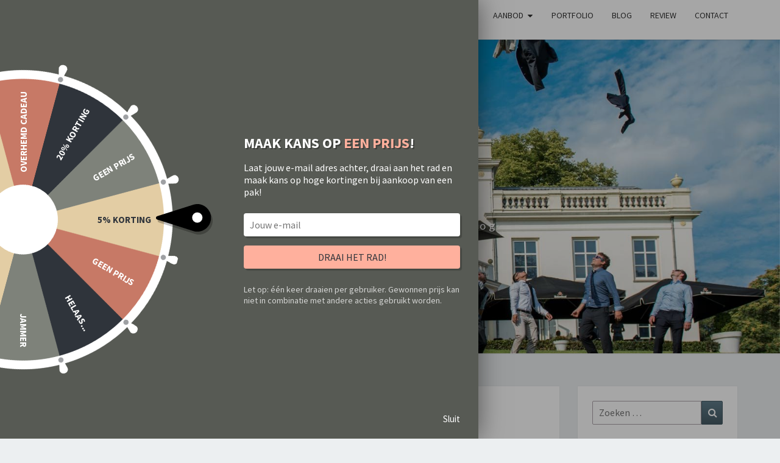

--- FILE ---
content_type: text/html; charset=UTF-8
request_url: https://www.maatpakkenspecialist.nl/blog/beurs-kalender-2suit/
body_size: 11381
content:
<!DOCTYPE html>

<!--[if IE 8]>
<html id="ie8" lang="nl-NL">
<![endif]-->
<!--[if !(IE 8) ]><!-->
<html lang="nl-NL">
<!--<![endif]-->
<head>
<meta charset="UTF-8" />
<meta name="viewport" content="width=device-width" />
<link rel="profile" href="http://gmpg.org/xfn/11" />
<link rel="pingback" href="https://www.maatpakkenspecialist.nl/blog/xmlrpc.php" />
<title>Beurs kalender 2suit &#8211; Blog</title>
<meta name='robots' content='max-image-preview:large' />
	<style>img:is([sizes="auto" i], [sizes^="auto," i]) { contain-intrinsic-size: 3000px 1500px }</style>
	<script>window._wca = window._wca || [];</script>
<link rel='dns-prefetch' href='//stats.wp.com' />
<link rel='dns-prefetch' href='//fonts.googleapis.com' />
<link rel="alternate" type="application/rss+xml" title="Blog &raquo; feed" href="https://www.maatpakkenspecialist.nl/blog/feed/" />
<link rel="alternate" type="application/rss+xml" title="Blog &raquo; reacties feed" href="https://www.maatpakkenspecialist.nl/blog/comments/feed/" />
<link rel="alternate" type="application/rss+xml" title="Blog &raquo; Beurs kalender 2suit reacties feed" href="https://www.maatpakkenspecialist.nl/blog/beurs-kalender-2suit/feed/" />
<script type="text/javascript">
/* <![CDATA[ */
window._wpemojiSettings = {"baseUrl":"https:\/\/s.w.org\/images\/core\/emoji\/16.0.1\/72x72\/","ext":".png","svgUrl":"https:\/\/s.w.org\/images\/core\/emoji\/16.0.1\/svg\/","svgExt":".svg","source":{"concatemoji":"https:\/\/www.maatpakkenspecialist.nl\/blog\/wp-includes\/js\/wp-emoji-release.min.js?ver=6.8.3"}};
/*! This file is auto-generated */
!function(s,n){var o,i,e;function c(e){try{var t={supportTests:e,timestamp:(new Date).valueOf()};sessionStorage.setItem(o,JSON.stringify(t))}catch(e){}}function p(e,t,n){e.clearRect(0,0,e.canvas.width,e.canvas.height),e.fillText(t,0,0);var t=new Uint32Array(e.getImageData(0,0,e.canvas.width,e.canvas.height).data),a=(e.clearRect(0,0,e.canvas.width,e.canvas.height),e.fillText(n,0,0),new Uint32Array(e.getImageData(0,0,e.canvas.width,e.canvas.height).data));return t.every(function(e,t){return e===a[t]})}function u(e,t){e.clearRect(0,0,e.canvas.width,e.canvas.height),e.fillText(t,0,0);for(var n=e.getImageData(16,16,1,1),a=0;a<n.data.length;a++)if(0!==n.data[a])return!1;return!0}function f(e,t,n,a){switch(t){case"flag":return n(e,"\ud83c\udff3\ufe0f\u200d\u26a7\ufe0f","\ud83c\udff3\ufe0f\u200b\u26a7\ufe0f")?!1:!n(e,"\ud83c\udde8\ud83c\uddf6","\ud83c\udde8\u200b\ud83c\uddf6")&&!n(e,"\ud83c\udff4\udb40\udc67\udb40\udc62\udb40\udc65\udb40\udc6e\udb40\udc67\udb40\udc7f","\ud83c\udff4\u200b\udb40\udc67\u200b\udb40\udc62\u200b\udb40\udc65\u200b\udb40\udc6e\u200b\udb40\udc67\u200b\udb40\udc7f");case"emoji":return!a(e,"\ud83e\udedf")}return!1}function g(e,t,n,a){var r="undefined"!=typeof WorkerGlobalScope&&self instanceof WorkerGlobalScope?new OffscreenCanvas(300,150):s.createElement("canvas"),o=r.getContext("2d",{willReadFrequently:!0}),i=(o.textBaseline="top",o.font="600 32px Arial",{});return e.forEach(function(e){i[e]=t(o,e,n,a)}),i}function t(e){var t=s.createElement("script");t.src=e,t.defer=!0,s.head.appendChild(t)}"undefined"!=typeof Promise&&(o="wpEmojiSettingsSupports",i=["flag","emoji"],n.supports={everything:!0,everythingExceptFlag:!0},e=new Promise(function(e){s.addEventListener("DOMContentLoaded",e,{once:!0})}),new Promise(function(t){var n=function(){try{var e=JSON.parse(sessionStorage.getItem(o));if("object"==typeof e&&"number"==typeof e.timestamp&&(new Date).valueOf()<e.timestamp+604800&&"object"==typeof e.supportTests)return e.supportTests}catch(e){}return null}();if(!n){if("undefined"!=typeof Worker&&"undefined"!=typeof OffscreenCanvas&&"undefined"!=typeof URL&&URL.createObjectURL&&"undefined"!=typeof Blob)try{var e="postMessage("+g.toString()+"("+[JSON.stringify(i),f.toString(),p.toString(),u.toString()].join(",")+"));",a=new Blob([e],{type:"text/javascript"}),r=new Worker(URL.createObjectURL(a),{name:"wpTestEmojiSupports"});return void(r.onmessage=function(e){c(n=e.data),r.terminate(),t(n)})}catch(e){}c(n=g(i,f,p,u))}t(n)}).then(function(e){for(var t in e)n.supports[t]=e[t],n.supports.everything=n.supports.everything&&n.supports[t],"flag"!==t&&(n.supports.everythingExceptFlag=n.supports.everythingExceptFlag&&n.supports[t]);n.supports.everythingExceptFlag=n.supports.everythingExceptFlag&&!n.supports.flag,n.DOMReady=!1,n.readyCallback=function(){n.DOMReady=!0}}).then(function(){return e}).then(function(){var e;n.supports.everything||(n.readyCallback(),(e=n.source||{}).concatemoji?t(e.concatemoji):e.wpemoji&&e.twemoji&&(t(e.twemoji),t(e.wpemoji)))}))}((window,document),window._wpemojiSettings);
/* ]]> */
</script>
<style id='wp-emoji-styles-inline-css' type='text/css'>

	img.wp-smiley, img.emoji {
		display: inline !important;
		border: none !important;
		box-shadow: none !important;
		height: 1em !important;
		width: 1em !important;
		margin: 0 0.07em !important;
		vertical-align: -0.1em !important;
		background: none !important;
		padding: 0 !important;
	}
</style>
<link rel='stylesheet' id='wp-block-library-css' href='https://www.maatpakkenspecialist.nl/blog/wp-includes/css/dist/block-library/style.min.css?ver=6.8.3' type='text/css' media='all' />
<style id='classic-theme-styles-inline-css' type='text/css'>
/*! This file is auto-generated */
.wp-block-button__link{color:#fff;background-color:#32373c;border-radius:9999px;box-shadow:none;text-decoration:none;padding:calc(.667em + 2px) calc(1.333em + 2px);font-size:1.125em}.wp-block-file__button{background:#32373c;color:#fff;text-decoration:none}
</style>
<link rel='stylesheet' id='mediaelement-css' href='https://www.maatpakkenspecialist.nl/blog/wp-includes/js/mediaelement/mediaelementplayer-legacy.min.css?ver=4.2.17' type='text/css' media='all' />
<link rel='stylesheet' id='wp-mediaelement-css' href='https://www.maatpakkenspecialist.nl/blog/wp-includes/js/mediaelement/wp-mediaelement.min.css?ver=6.8.3' type='text/css' media='all' />
<style id='jetpack-sharing-buttons-style-inline-css' type='text/css'>
.jetpack-sharing-buttons__services-list{display:flex;flex-direction:row;flex-wrap:wrap;gap:0;list-style-type:none;margin:5px;padding:0}.jetpack-sharing-buttons__services-list.has-small-icon-size{font-size:12px}.jetpack-sharing-buttons__services-list.has-normal-icon-size{font-size:16px}.jetpack-sharing-buttons__services-list.has-large-icon-size{font-size:24px}.jetpack-sharing-buttons__services-list.has-huge-icon-size{font-size:36px}@media print{.jetpack-sharing-buttons__services-list{display:none!important}}.editor-styles-wrapper .wp-block-jetpack-sharing-buttons{gap:0;padding-inline-start:0}ul.jetpack-sharing-buttons__services-list.has-background{padding:1.25em 2.375em}
</style>
<link rel='stylesheet' id='font-awesome-css' href='https://www.maatpakkenspecialist.nl/blog/wp-content/plugins/contact-widgets/assets/css/font-awesome.min.css?ver=4.7.0' type='text/css' media='all' />
<style id='global-styles-inline-css' type='text/css'>
:root{--wp--preset--aspect-ratio--square: 1;--wp--preset--aspect-ratio--4-3: 4/3;--wp--preset--aspect-ratio--3-4: 3/4;--wp--preset--aspect-ratio--3-2: 3/2;--wp--preset--aspect-ratio--2-3: 2/3;--wp--preset--aspect-ratio--16-9: 16/9;--wp--preset--aspect-ratio--9-16: 9/16;--wp--preset--color--black: #000000;--wp--preset--color--cyan-bluish-gray: #abb8c3;--wp--preset--color--white: #ffffff;--wp--preset--color--pale-pink: #f78da7;--wp--preset--color--vivid-red: #cf2e2e;--wp--preset--color--luminous-vivid-orange: #ff6900;--wp--preset--color--luminous-vivid-amber: #fcb900;--wp--preset--color--light-green-cyan: #7bdcb5;--wp--preset--color--vivid-green-cyan: #00d084;--wp--preset--color--pale-cyan-blue: #8ed1fc;--wp--preset--color--vivid-cyan-blue: #0693e3;--wp--preset--color--vivid-purple: #9b51e0;--wp--preset--gradient--vivid-cyan-blue-to-vivid-purple: linear-gradient(135deg,rgba(6,147,227,1) 0%,rgb(155,81,224) 100%);--wp--preset--gradient--light-green-cyan-to-vivid-green-cyan: linear-gradient(135deg,rgb(122,220,180) 0%,rgb(0,208,130) 100%);--wp--preset--gradient--luminous-vivid-amber-to-luminous-vivid-orange: linear-gradient(135deg,rgba(252,185,0,1) 0%,rgba(255,105,0,1) 100%);--wp--preset--gradient--luminous-vivid-orange-to-vivid-red: linear-gradient(135deg,rgba(255,105,0,1) 0%,rgb(207,46,46) 100%);--wp--preset--gradient--very-light-gray-to-cyan-bluish-gray: linear-gradient(135deg,rgb(238,238,238) 0%,rgb(169,184,195) 100%);--wp--preset--gradient--cool-to-warm-spectrum: linear-gradient(135deg,rgb(74,234,220) 0%,rgb(151,120,209) 20%,rgb(207,42,186) 40%,rgb(238,44,130) 60%,rgb(251,105,98) 80%,rgb(254,248,76) 100%);--wp--preset--gradient--blush-light-purple: linear-gradient(135deg,rgb(255,206,236) 0%,rgb(152,150,240) 100%);--wp--preset--gradient--blush-bordeaux: linear-gradient(135deg,rgb(254,205,165) 0%,rgb(254,45,45) 50%,rgb(107,0,62) 100%);--wp--preset--gradient--luminous-dusk: linear-gradient(135deg,rgb(255,203,112) 0%,rgb(199,81,192) 50%,rgb(65,88,208) 100%);--wp--preset--gradient--pale-ocean: linear-gradient(135deg,rgb(255,245,203) 0%,rgb(182,227,212) 50%,rgb(51,167,181) 100%);--wp--preset--gradient--electric-grass: linear-gradient(135deg,rgb(202,248,128) 0%,rgb(113,206,126) 100%);--wp--preset--gradient--midnight: linear-gradient(135deg,rgb(2,3,129) 0%,rgb(40,116,252) 100%);--wp--preset--font-size--small: 13px;--wp--preset--font-size--medium: 20px;--wp--preset--font-size--large: 36px;--wp--preset--font-size--x-large: 42px;--wp--preset--spacing--20: 0.44rem;--wp--preset--spacing--30: 0.67rem;--wp--preset--spacing--40: 1rem;--wp--preset--spacing--50: 1.5rem;--wp--preset--spacing--60: 2.25rem;--wp--preset--spacing--70: 3.38rem;--wp--preset--spacing--80: 5.06rem;--wp--preset--shadow--natural: 6px 6px 9px rgba(0, 0, 0, 0.2);--wp--preset--shadow--deep: 12px 12px 50px rgba(0, 0, 0, 0.4);--wp--preset--shadow--sharp: 6px 6px 0px rgba(0, 0, 0, 0.2);--wp--preset--shadow--outlined: 6px 6px 0px -3px rgba(255, 255, 255, 1), 6px 6px rgba(0, 0, 0, 1);--wp--preset--shadow--crisp: 6px 6px 0px rgba(0, 0, 0, 1);}:where(.is-layout-flex){gap: 0.5em;}:where(.is-layout-grid){gap: 0.5em;}body .is-layout-flex{display: flex;}.is-layout-flex{flex-wrap: wrap;align-items: center;}.is-layout-flex > :is(*, div){margin: 0;}body .is-layout-grid{display: grid;}.is-layout-grid > :is(*, div){margin: 0;}:where(.wp-block-columns.is-layout-flex){gap: 2em;}:where(.wp-block-columns.is-layout-grid){gap: 2em;}:where(.wp-block-post-template.is-layout-flex){gap: 1.25em;}:where(.wp-block-post-template.is-layout-grid){gap: 1.25em;}.has-black-color{color: var(--wp--preset--color--black) !important;}.has-cyan-bluish-gray-color{color: var(--wp--preset--color--cyan-bluish-gray) !important;}.has-white-color{color: var(--wp--preset--color--white) !important;}.has-pale-pink-color{color: var(--wp--preset--color--pale-pink) !important;}.has-vivid-red-color{color: var(--wp--preset--color--vivid-red) !important;}.has-luminous-vivid-orange-color{color: var(--wp--preset--color--luminous-vivid-orange) !important;}.has-luminous-vivid-amber-color{color: var(--wp--preset--color--luminous-vivid-amber) !important;}.has-light-green-cyan-color{color: var(--wp--preset--color--light-green-cyan) !important;}.has-vivid-green-cyan-color{color: var(--wp--preset--color--vivid-green-cyan) !important;}.has-pale-cyan-blue-color{color: var(--wp--preset--color--pale-cyan-blue) !important;}.has-vivid-cyan-blue-color{color: var(--wp--preset--color--vivid-cyan-blue) !important;}.has-vivid-purple-color{color: var(--wp--preset--color--vivid-purple) !important;}.has-black-background-color{background-color: var(--wp--preset--color--black) !important;}.has-cyan-bluish-gray-background-color{background-color: var(--wp--preset--color--cyan-bluish-gray) !important;}.has-white-background-color{background-color: var(--wp--preset--color--white) !important;}.has-pale-pink-background-color{background-color: var(--wp--preset--color--pale-pink) !important;}.has-vivid-red-background-color{background-color: var(--wp--preset--color--vivid-red) !important;}.has-luminous-vivid-orange-background-color{background-color: var(--wp--preset--color--luminous-vivid-orange) !important;}.has-luminous-vivid-amber-background-color{background-color: var(--wp--preset--color--luminous-vivid-amber) !important;}.has-light-green-cyan-background-color{background-color: var(--wp--preset--color--light-green-cyan) !important;}.has-vivid-green-cyan-background-color{background-color: var(--wp--preset--color--vivid-green-cyan) !important;}.has-pale-cyan-blue-background-color{background-color: var(--wp--preset--color--pale-cyan-blue) !important;}.has-vivid-cyan-blue-background-color{background-color: var(--wp--preset--color--vivid-cyan-blue) !important;}.has-vivid-purple-background-color{background-color: var(--wp--preset--color--vivid-purple) !important;}.has-black-border-color{border-color: var(--wp--preset--color--black) !important;}.has-cyan-bluish-gray-border-color{border-color: var(--wp--preset--color--cyan-bluish-gray) !important;}.has-white-border-color{border-color: var(--wp--preset--color--white) !important;}.has-pale-pink-border-color{border-color: var(--wp--preset--color--pale-pink) !important;}.has-vivid-red-border-color{border-color: var(--wp--preset--color--vivid-red) !important;}.has-luminous-vivid-orange-border-color{border-color: var(--wp--preset--color--luminous-vivid-orange) !important;}.has-luminous-vivid-amber-border-color{border-color: var(--wp--preset--color--luminous-vivid-amber) !important;}.has-light-green-cyan-border-color{border-color: var(--wp--preset--color--light-green-cyan) !important;}.has-vivid-green-cyan-border-color{border-color: var(--wp--preset--color--vivid-green-cyan) !important;}.has-pale-cyan-blue-border-color{border-color: var(--wp--preset--color--pale-cyan-blue) !important;}.has-vivid-cyan-blue-border-color{border-color: var(--wp--preset--color--vivid-cyan-blue) !important;}.has-vivid-purple-border-color{border-color: var(--wp--preset--color--vivid-purple) !important;}.has-vivid-cyan-blue-to-vivid-purple-gradient-background{background: var(--wp--preset--gradient--vivid-cyan-blue-to-vivid-purple) !important;}.has-light-green-cyan-to-vivid-green-cyan-gradient-background{background: var(--wp--preset--gradient--light-green-cyan-to-vivid-green-cyan) !important;}.has-luminous-vivid-amber-to-luminous-vivid-orange-gradient-background{background: var(--wp--preset--gradient--luminous-vivid-amber-to-luminous-vivid-orange) !important;}.has-luminous-vivid-orange-to-vivid-red-gradient-background{background: var(--wp--preset--gradient--luminous-vivid-orange-to-vivid-red) !important;}.has-very-light-gray-to-cyan-bluish-gray-gradient-background{background: var(--wp--preset--gradient--very-light-gray-to-cyan-bluish-gray) !important;}.has-cool-to-warm-spectrum-gradient-background{background: var(--wp--preset--gradient--cool-to-warm-spectrum) !important;}.has-blush-light-purple-gradient-background{background: var(--wp--preset--gradient--blush-light-purple) !important;}.has-blush-bordeaux-gradient-background{background: var(--wp--preset--gradient--blush-bordeaux) !important;}.has-luminous-dusk-gradient-background{background: var(--wp--preset--gradient--luminous-dusk) !important;}.has-pale-ocean-gradient-background{background: var(--wp--preset--gradient--pale-ocean) !important;}.has-electric-grass-gradient-background{background: var(--wp--preset--gradient--electric-grass) !important;}.has-midnight-gradient-background{background: var(--wp--preset--gradient--midnight) !important;}.has-small-font-size{font-size: var(--wp--preset--font-size--small) !important;}.has-medium-font-size{font-size: var(--wp--preset--font-size--medium) !important;}.has-large-font-size{font-size: var(--wp--preset--font-size--large) !important;}.has-x-large-font-size{font-size: var(--wp--preset--font-size--x-large) !important;}
:where(.wp-block-post-template.is-layout-flex){gap: 1.25em;}:where(.wp-block-post-template.is-layout-grid){gap: 1.25em;}
:where(.wp-block-columns.is-layout-flex){gap: 2em;}:where(.wp-block-columns.is-layout-grid){gap: 2em;}
:root :where(.wp-block-pullquote){font-size: 1.5em;line-height: 1.6;}
</style>
<link rel='stylesheet' id='woocommerce-layout-css' href='https://www.maatpakkenspecialist.nl/blog/wp-content/plugins/woocommerce/assets/css/woocommerce-layout.css?ver=10.4.3' type='text/css' media='all' />
<style id='woocommerce-layout-inline-css' type='text/css'>

	.infinite-scroll .woocommerce-pagination {
		display: none;
	}
</style>
<link rel='stylesheet' id='woocommerce-smallscreen-css' href='https://www.maatpakkenspecialist.nl/blog/wp-content/plugins/woocommerce/assets/css/woocommerce-smallscreen.css?ver=10.4.3' type='text/css' media='only screen and (max-width: 768px)' />
<link rel='stylesheet' id='woocommerce-general-css' href='https://www.maatpakkenspecialist.nl/blog/wp-content/plugins/woocommerce/assets/css/woocommerce.css?ver=10.4.3' type='text/css' media='all' />
<style id='woocommerce-inline-inline-css' type='text/css'>
.woocommerce form .form-row .required { visibility: visible; }
</style>
<link rel='stylesheet' id='bootstrap-css' href='https://www.maatpakkenspecialist.nl/blog/wp-content/themes/nisarg/css/bootstrap.css?ver=6.8.3' type='text/css' media='all' />
<link rel='stylesheet' id='nisarg-style-css' href='https://www.maatpakkenspecialist.nl/blog/wp-content/themes/nisarg/style.css?ver=6.8.3' type='text/css' media='all' />
<style id='nisarg-style-inline-css' type='text/css'>
	/* Color Scheme */

	/* Accent Color */

	a:active,
	a:hover,
	a:focus {
	    color: #5793ca;
	}

	.main-navigation .primary-menu > li > a:hover, .main-navigation .primary-menu > li > a:focus {
		color: #5793ca;
	}
	
	.main-navigation .primary-menu .sub-menu .current_page_item > a,
	.main-navigation .primary-menu .sub-menu .current-menu-item > a {
		color: #5793ca;
	}
	.main-navigation .primary-menu .sub-menu .current_page_item > a:hover,
	.main-navigation .primary-menu .sub-menu .current_page_item > a:focus,
	.main-navigation .primary-menu .sub-menu .current-menu-item > a:hover,
	.main-navigation .primary-menu .sub-menu .current-menu-item > a:focus {
		background-color: #fff;
		color: #5793ca;
	}
	.dropdown-toggle:hover,
	.dropdown-toggle:focus {
		color: #5793ca;
	}
	.pagination .current,
	.dark .pagination .current {
		background-color: #5793ca;
		border: 1px solid #5793ca;
	}
	blockquote {
		border-color: #5793ca;
	}
	@media (min-width: 768px){
		.main-navigation .primary-menu > .current_page_item > a,
		.main-navigation .primary-menu > .current_page_item > a:hover,
		.main-navigation .primary-menu > .current_page_item > a:focus,
		.main-navigation .primary-menu > .current-menu-item > a,
		.main-navigation .primary-menu > .current-menu-item > a:hover,
		.main-navigation .primary-menu > .current-menu-item > a:focus,
		.main-navigation .primary-menu > .current_page_ancestor > a,
		.main-navigation .primary-menu > .current_page_ancestor > a:hover,
		.main-navigation .primary-menu > .current_page_ancestor > a:focus,
		.main-navigation .primary-menu > .current-menu-ancestor > a,
		.main-navigation .primary-menu > .current-menu-ancestor > a:hover,
		.main-navigation .primary-menu > .current-menu-ancestor > a:focus {
			border-top: 4px solid #5793ca;
		}
		.main-navigation ul ul a:hover,
		.main-navigation ul ul a.focus {
			color: #fff;
			background-color: #5793ca;
		}
	}

	.main-navigation .primary-menu > .open > a, .main-navigation .primary-menu > .open > a:hover, .main-navigation .primary-menu > .open > a:focus {
		color: #5793ca;
	}

	.main-navigation .primary-menu > li > .sub-menu  li > a:hover,
	.main-navigation .primary-menu > li > .sub-menu  li > a:focus {
		color: #fff;
		background-color: #5793ca;
	}

	@media (max-width: 767px) {
		.main-navigation .primary-menu .open .sub-menu > li > a:hover {
			color: #fff;
			background-color: #5793ca;
		}
	}

	.sticky-post{
		color: #fff;
	    background: #5793ca; 
	}
	
	.entry-title a:hover,
	.entry-title a:focus{
	    color: #5793ca;
	}

	.entry-header .entry-meta::after{
	    background: #5793ca;
	}

	.fa {
		color: #5793ca;
	}

	.btn-default{
		border-bottom: 1px solid #5793ca;
	}

	.btn-default:hover, .btn-default:focus{
	    border-bottom: 1px solid #5793ca;
	    background-color: #5793ca;
	}

	.nav-previous:hover, .nav-next:hover{
	    border: 1px solid #5793ca;
	    background-color: #5793ca;
	}

	.next-post a:hover,.prev-post a:hover{
	    color: #5793ca;
	}

	.posts-navigation .next-post a:hover .fa, .posts-navigation .prev-post a:hover .fa{
	    color: #5793ca;
	}


	#secondary .widget-title::after{
		position: absolute;
	    width: 50px;
	    display: block;
	    height: 4px;    
	    bottom: -15px;
		background-color: #5793ca;
	    content: "";
	}

	#secondary .widget a:hover,
	#secondary .widget a:focus,
	.dark #secondary .widget #recentcomments a:hover,
	.dark #secondary .widget #recentcomments a:focus {
		color: #5793ca;
	}

	#secondary .widget_calendar tbody a {
		color: #fff;
		padding: 0.2em;
	    background-color: #5793ca;
	}

	#secondary .widget_calendar tbody a:hover{
		color: #fff;
	    padding: 0.2em;
	    background-color: #5793ca;  
	}	

	.dark .comment-respond #submit,
	.dark .main-navigation .menu-toggle:hover, 
	.dark .main-navigation .menu-toggle:focus,
	.dark html input[type="button"], 
	.dark input[type="reset"], 
	.dark input[type="submit"] {
		background: #5793ca;
		color: #fff;
	}
	
	.dark a {
		color: #5793ca;
	}

</style>
<link rel='stylesheet' id='nisarg-google-fonts-css' href='https://fonts.googleapis.com/css?family=Source+Sans+Pro%3A400%2C700%7CLato%3A400&#038;display=swap' type='text/css' media='all' />
<link rel='stylesheet' id='wpcw-css' href='https://www.maatpakkenspecialist.nl/blog/wp-content/plugins/contact-widgets/assets/css/style.min.css?ver=1.0.1' type='text/css' media='all' />
<script type="text/javascript" src="https://www.maatpakkenspecialist.nl/blog/wp-includes/js/jquery/jquery.min.js?ver=3.7.1" id="jquery-core-js"></script>
<script type="text/javascript" src="https://www.maatpakkenspecialist.nl/blog/wp-includes/js/jquery/jquery-migrate.min.js?ver=3.4.1" id="jquery-migrate-js"></script>
<script type="text/javascript" src="https://www.maatpakkenspecialist.nl/blog/wp-content/plugins/woocommerce/assets/js/jquery-blockui/jquery.blockUI.min.js?ver=2.7.0-wc.10.4.3" id="wc-jquery-blockui-js" defer="defer" data-wp-strategy="defer"></script>
<script type="text/javascript" id="wc-add-to-cart-js-extra">
/* <![CDATA[ */
var wc_add_to_cart_params = {"ajax_url":"\/blog\/wp-admin\/admin-ajax.php","wc_ajax_url":"\/blog\/?wc-ajax=%%endpoint%%","i18n_view_cart":"Bekijk winkelwagen","cart_url":"https:\/\/www.maatpakkenspecialist.nl\/blog\/winkelwagen\/","is_cart":"","cart_redirect_after_add":"no"};
/* ]]> */
</script>
<script type="text/javascript" src="https://www.maatpakkenspecialist.nl/blog/wp-content/plugins/woocommerce/assets/js/frontend/add-to-cart.min.js?ver=10.4.3" id="wc-add-to-cart-js" defer="defer" data-wp-strategy="defer"></script>
<script type="text/javascript" src="https://www.maatpakkenspecialist.nl/blog/wp-content/plugins/woocommerce/assets/js/js-cookie/js.cookie.min.js?ver=2.1.4-wc.10.4.3" id="wc-js-cookie-js" defer="defer" data-wp-strategy="defer"></script>
<script type="text/javascript" id="woocommerce-js-extra">
/* <![CDATA[ */
var woocommerce_params = {"ajax_url":"\/blog\/wp-admin\/admin-ajax.php","wc_ajax_url":"\/blog\/?wc-ajax=%%endpoint%%","i18n_password_show":"Wachtwoord weergeven","i18n_password_hide":"Wachtwoord verbergen"};
/* ]]> */
</script>
<script type="text/javascript" src="https://www.maatpakkenspecialist.nl/blog/wp-content/plugins/woocommerce/assets/js/frontend/woocommerce.min.js?ver=10.4.3" id="woocommerce-js" defer="defer" data-wp-strategy="defer"></script>
<script type="text/javascript" id="wp-optin-wheel-js-extra">
/* <![CDATA[ */
var wofVars = {"ajaxurl":"https:\/\/www.maatpakkenspecialist.nl\/blog\/wp-admin\/admin-ajax.php"};
/* ]]> */
</script>
<script type="text/javascript" src="https://www.maatpakkenspecialist.nl/blog/wp-content/plugins/wp-optin-wheel/public/js/public.min.js?ver=1.5.2" id="wp-optin-wheel-js"></script>
<!--[if lt IE 9]>
<script type="text/javascript" src="https://www.maatpakkenspecialist.nl/blog/wp-content/themes/nisarg/js/html5shiv.js?ver=3.7.3" id="html5shiv-js"></script>
<![endif]-->
<script type="text/javascript" src="https://stats.wp.com/s-202604.js" id="woocommerce-analytics-js" defer="defer" data-wp-strategy="defer"></script>
<link rel="https://api.w.org/" href="https://www.maatpakkenspecialist.nl/blog/wp-json/" /><link rel="alternate" title="JSON" type="application/json" href="https://www.maatpakkenspecialist.nl/blog/wp-json/wp/v2/posts/222" /><link rel="EditURI" type="application/rsd+xml" title="RSD" href="https://www.maatpakkenspecialist.nl/blog/xmlrpc.php?rsd" />
<meta name="generator" content="WordPress 6.8.3" />
<meta name="generator" content="WooCommerce 10.4.3" />
<link rel="canonical" href="https://www.maatpakkenspecialist.nl/blog/beurs-kalender-2suit/" />
<link rel='shortlink' href='https://www.maatpakkenspecialist.nl/blog/?p=222' />
<link rel="alternate" title="oEmbed (JSON)" type="application/json+oembed" href="https://www.maatpakkenspecialist.nl/blog/wp-json/oembed/1.0/embed?url=https%3A%2F%2Fwww.maatpakkenspecialist.nl%2Fblog%2Fbeurs-kalender-2suit%2F" />
<link rel="alternate" title="oEmbed (XML)" type="text/xml+oembed" href="https://www.maatpakkenspecialist.nl/blog/wp-json/oembed/1.0/embed?url=https%3A%2F%2Fwww.maatpakkenspecialist.nl%2Fblog%2Fbeurs-kalender-2suit%2F&#038;format=xml" />
	<style>img#wpstats{display:none}</style>
		
<style type="text/css">
        .site-header { background: #5793ca; }
</style>


	<style type="text/css">
		body,
		button,
		input,
		select,
		textarea {
		    font-family:  'Source Sans Pro',-apple-system,BlinkMacSystemFont,"Segoe UI",Roboto,Oxygen-Sans,Ubuntu,Cantarell,"Helvetica Neue",sans-serif;
		    font-weight: 400;
		    font-style: normal; 
		}
		h1,h2,h3,h4,h5,h6 {
	    	font-family: 'Lato',-apple-system,BlinkMacSystemFont,"Segoe UI",Roboto,Oxygen-Sans,Ubuntu,Cantarell,"Helvetica Neue",sans-serif;
	    	font-weight: 400;
	    	font-style: normal;
	    }
	    .navbar-brand,
	    #site-navigation.main-navigation ul {
	    	font-family: 'Source Sans Pro',-apple-system,BlinkMacSystemFont,"Segoe UI",Roboto,Oxygen-Sans,Ubuntu,Cantarell,"Helvetica Neue",sans-serif;
	    }
	    #site-navigation.main-navigation ul {
	    	font-weight: 400;
	    	font-style: normal;
	    }
	</style>

		<noscript><style>.woocommerce-product-gallery{ opacity: 1 !important; }</style></noscript>
			<style type="text/css" id="nisarg-header-css">
					.site-header {
				background: url(https://www.maatpakkenspecialist.nl/blog/wp-content/uploads/2017/01/cropped-blogFoto.jpg) no-repeat scroll top;
				background-size: cover;
			}
			@media (min-width: 320px) and (max-width: 359px ) {
				.site-header {
					height: 128px;
				}
			}
			@media (min-width: 360px) and (max-width: 767px ) {
				.site-header {
					height: 144px;
				}
			}
			@media (min-width: 768px) and (max-width: 979px ) {
				.site-header {
					height: 309px;
				}
			}
			@media (min-width: 980px) and (max-width: 1279px ){
				.site-header {
					height: 394px;
				}
			}
			@media (min-width: 1280px) and (max-width: 1365px ){
				.site-header {
					height: 515px;
				}
			}
			@media (min-width: 1366px) and (max-width: 1439px ){
				.site-header {
					height: 549px;
				}
			}
			@media (min-width: 1440px) and (max-width: 1599px ) {
				.site-header {
					height: 579px;
				}
			}
			@media (min-width: 1600px) and (max-width: 1919px ) {
				.site-header {
					height: 644px;
				}
			}
			@media (min-width: 1920px) and (max-width: 2559px ) {
				.site-header {
					height: 772px;
				}
			}
			@media (min-width: 2560px)  and (max-width: 2879px ) {
				.site-header {
					height: 1030px;
				}
			}
			@media (min-width: 2880px) {
				.site-header {
					height: 1159px;
				}
			}
			.site-header{
				-webkit-box-shadow: 0px 0px 2px 1px rgba(182,182,182,0.3);
		    	-moz-box-shadow: 0px 0px 2px 1px rgba(182,182,182,0.3);
		    	-o-box-shadow: 0px 0px 2px 1px rgba(182,182,182,0.3);
		    	box-shadow: 0px 0px 2px 1px rgba(182,182,182,0.3);
			}
					.site-title,
			.site-description,
			.dark .site-title,
			.dark .site-description {
				color: #fff;
			}
			.site-title::after{
				background: #fff;
				content:"";
			}
		</style>
				<style type="text/css" id="wp-custom-css">
			.navbar-brand {
  display: flex;
  align-items: center;
  font-size: 14px;
  margin: 7.5px -10px;
}

.navbar-brand img {
  height: 40px;
	margin-bottom: 0;
}		</style>
		</head>
<body class="wp-singular post-template-default single single-post postid-222 single-format-standard wp-embed-responsive wp-theme-nisarg light theme-nisarg woocommerce-no-js">
<div id="page" class="hfeed site">
<header id="masthead"   role="banner">
	<nav id="site-navigation" class="main-navigation navbar-fixed-top navbar-left" role="navigation">
		<!-- Brand and toggle get grouped for better mobile display -->
		<div class="container" id="navigation_menu">
			<div class="navbar-header">
									<button type="button" class="menu-toggle" data-toggle="collapse" data-target=".navbar-ex1-collapse">
						<span class="sr-only">Toggle navigation</span>
						<span class="icon-bar"></span> 
						<span class="icon-bar"></span>
						<span class="icon-bar"></span>
					</button>
									<a class="navbar-brand" href="https://www.maatpakkenspecialist.nl/blog/">Blog</a>
			</div><!-- .navbar-header -->
			<div class="collapse navbar-collapse navbar-ex1-collapse"><ul id="menu-hoofdmenu" class="primary-menu"><li id="menu-item-15" class="menu-item menu-item-type-custom menu-item-object-custom menu-item-15"><a href="http://www.maatpakkenspecialist.nl/">Home</a></li>
<li id="menu-item-173" class="menu-item menu-item-type-custom menu-item-object-custom menu-item-173"><a href="https://maatpakkenspecialist.nl/about.html">Over ons</a></li>
<li id="menu-item-174" class="menu-item menu-item-type-custom menu-item-object-custom menu-item-has-children menu-item-174"><a href="#">Aanbod</a>
<ul class="sub-menu">
	<li id="menu-item-175" class="menu-item menu-item-type-custom menu-item-object-custom menu-item-175"><a href="https://maatpakkenspecialist.nl/trouwen.html">Trouwen</a></li>
	<li id="menu-item-176" class="menu-item menu-item-type-custom menu-item-object-custom menu-item-176"><a href="https://maatpakkenspecialist.nl/zakelijk.html">Zakelijk</a></li>
	<li id="menu-item-177" class="menu-item menu-item-type-custom menu-item-object-custom menu-item-177"><a href="https://maatpakkenspecialist.nl/vrouwen.html">Voor vrouwen</a></li>
</ul>
</li>
<li id="menu-item-178" class="menu-item menu-item-type-custom menu-item-object-custom menu-item-178"><a href="https://maatpakkenspecialist.nl/portfolio.html">Portfolio</a></li>
<li id="menu-item-179" class="menu-item menu-item-type-custom menu-item-object-custom menu-item-home menu-item-179"><a href="https://www.maatpakkenspecialist.nl/blog/">Blog</a></li>
<li id="menu-item-180" class="menu-item menu-item-type-custom menu-item-object-custom menu-item-180"><a href="https://maatpakkenspecialist.nl/review.html">Review</a></li>
<li id="menu-item-181" class="menu-item menu-item-type-custom menu-item-object-custom menu-item-181"><a href="https://maatpakkenspecialist.nl/contact.html">Contact</a></li>
</ul></div>		</div><!--#container-->
	</nav>
	<div id="cc_spacer"></div><!-- used to clear fixed navigation by the themes js -->

		<div class="site-header">
		<div class="site-branding">
			<a class="home-link" href="https://www.maatpakkenspecialist.nl/blog/" title="Blog" rel="home">
				<h1 class="site-title">Blog</h1>
				<h2 class="site-description">Maatpakkenspecialist | Blog</h2>
			</a>
		</div><!--.site-branding-->
	</div><!--.site-header-->
	
</header>
<div id="content" class="site-content">

	<div class="container">
		<div class="row">
			<div id="primary" class="col-md-9 content-area">
				<main id="main" role="main">

									
<article id="post-222"  class="post-content post-222 post type-post status-publish format-standard hentry category-zonder-categorie">

	
	
	<header class="entry-header">
		<span class="screen-reader-text">Beurs kalender 2suit</span>
					<h1 class="entry-title">Beurs kalender 2suit</h1>
		
				<div class="entry-meta">
			<h5 class="entry-date"><i class="fa fa-calendar-o"></i> <a href="https://www.maatpakkenspecialist.nl/blog/beurs-kalender-2suit/" title="9:46 pm" rel="bookmark"><time class="entry-date" datetime="2023-12-13T21:46:47+01:00" pubdate>december 13, 2023 </time></a><span class="byline"><span class="sep"></span><i class="fa fa-user"></i>
<span class="author vcard"><a class="url fn n" href="https://www.maatpakkenspecialist.nl/blog/author/admin/" title="Bekijk alle berichten van admin" rel="author">admin</a></span></span> <i class="fa fa-comments-o"></i><span class="screen-reader-text">Reacties </span> <a href="https://www.maatpakkenspecialist.nl/blog/beurs-kalender-2suit/#respond" class="comments-link" >0 reacties</a></h5>
		</div><!-- .entry-meta -->
			</header><!-- .entry-header -->

			<div class="entry-content">
				
<p>27-1-24 Open Top trouwlocatie route Kasteel Vanenburg</p>



<p>11-2-24 Weddingfair Utrecht</p>



<p></p>

							</div><!-- .entry-content -->

	<footer class="entry-footer">
		<hr><div class="row"><div class="col-md-6 cattegories"><span class="cat-links"><i class="fa fa-folder-open"></i>
		 <a href="https://www.maatpakkenspecialist.nl/blog/category/zonder-categorie/" rel="category tag">Zonder categorie</a></span></div></div>	</footer><!-- .entry-footer -->
</article><!-- #post-## -->
				</main><!-- #main -->
				<div class="post-navigation">
						<nav class="navigation" role="navigation">
		<h2 class="screen-reader-text">Bericht navigatie</h2>
		<div class="nav-links">
			<div class="row">

			<!-- Get Previous Post -->
			
			<div class="col-md-6"><p> </p></div>
			<!-- Get Next Post -->
			
							<div class="col-md-6 next-post">
					<a class="" href="https://www.maatpakkenspecialist.nl/blog/beurs-kalender-2suit-2/">
						<span class="next-prev-text">
							VOLGENDE<i class="fa fa-angle-right"></i>
						</span><br>
						Beurs kalender 2suit					</a>
				</div>
						
			</div><!-- row -->
		</div><!-- .nav-links -->
	</nav><!-- .navigation-->
					</div>
				<div class="post-comments">
					
<div id="comments" class="comments-area">

			<div id="respond" class="comment-respond">
		<h3 id="reply-title" class="comment-reply-title">Geef een reactie <small><a rel="nofollow" id="cancel-comment-reply-link" href="/blog/beurs-kalender-2suit/#respond" style="display:none;">Reactie annuleren</a></small></h3><form action="https://www.maatpakkenspecialist.nl/blog/wp-comments-post.php" method="post" id="commentform" class="comment-form"><p class="comment-notes"><span id="email-notes">Je e-mailadres wordt niet gepubliceerd.</span> <span class="required-field-message">Vereiste velden zijn gemarkeerd met <span class="required">*</span></span></p><p class="comment-form-comment"><label for="comment">Reactie <span class="required">*</span></label> <textarea id="comment" name="comment" cols="45" rows="8" maxlength="65525" required></textarea></p><p class="comment-form-author"><label for="author">Naam <span class="required">*</span></label> <input id="author" name="author" type="text" value="" size="30" maxlength="245" autocomplete="name" required /></p>
<p class="comment-form-email"><label for="email">E-mail <span class="required">*</span></label> <input id="email" name="email" type="email" value="" size="30" maxlength="100" aria-describedby="email-notes" autocomplete="email" required /></p>
<p class="comment-form-url"><label for="url">Site</label> <input id="url" name="url" type="url" value="" size="30" maxlength="200" autocomplete="url" /></p>
<p class="comment-form-cookies-consent"><input id="wp-comment-cookies-consent" name="wp-comment-cookies-consent" type="checkbox" value="yes" /> <label for="wp-comment-cookies-consent">Mijn naam, e-mail en site opslaan in deze browser voor de volgende keer wanneer ik een reactie plaats.</label></p>
<p class="form-submit"><input name="submit" type="submit" id="submit" class="submit" value="Reactie plaatsen" /> <input type='hidden' name='comment_post_ID' value='222' id='comment_post_ID' />
<input type='hidden' name='comment_parent' id='comment_parent' value='0' />
</p></form>	</div><!-- #respond -->
	</div><!-- #comments -->
				</div>
							</div><!-- #primary -->
			<div id="secondary" class="col-md-3 sidebar widget-area" role="complementary">
				<aside id="search" class="widget widget_search">
			
<form role="search" method="get" class="search-form" action="https://www.maatpakkenspecialist.nl/blog/">
	<label>
		<span class="screen-reader-text">Zoeken naar:</span>
		<input type="search" class="search-field" placeholder="Zoeken &hellip;" value="" name="s" title="Zoeken naar:" /> 
	</label>
	<button type="submit" class="search-submit"><span class="screen-reader-text">Zoeken</span></button>
</form>
		</aside>
		<aside id="archives" class="widget">
		    <h3 class="widget-title">Archieven</h3>
		    <ul>
		        	<li><a href='https://www.maatpakkenspecialist.nl/blog/2025/05/'>mei 2025</a></li>
	<li><a href='https://www.maatpakkenspecialist.nl/blog/2024/08/'>augustus 2024</a></li>
	<li><a href='https://www.maatpakkenspecialist.nl/blog/2023/12/'>december 2023</a></li>
		    </ul>
		</aside>
		<aside id="meta" class="widget">
		    <h3 class="widget-title">Meta</h3>
		    <ul>
		        		        <li><a href="https://www.maatpakkenspecialist.nl/blog/wp-login.php">Login</a></li>
		        		    </ul>
		</aside>
	</div><!-- #secondary .widget-area -->


		</div> <!--.row-->
	</div><!--.container-->
		</div><!-- #content -->
	<footer id="colophon" class="site-footer" role="contentinfo">
		<div class="site-info">
			&copy; 2026			<span class="sep"> | </span>
			Ondersteund door 			<a href=" https://wordpress.org/" >WordPress</a>
			<span class="sep"> | </span>
			Thema: <a href="https://wordpress.org/themes/nisarg/" rel="designer">Nisarg</a>		</div><!-- .site-info -->
	</footer><!-- #colophon -->
</div><!-- #page -->

<div class="wof-overlay" style="display: none;"></div>

<div class="wof-wheels" data-wof-nonce="57e9eeafb8">
	
<style>
    </style>

<div
	style="transform:translateX(-110%)"
	data-seq="ZE1ycUlVTHEwOGdZVGd4Y2xoanoxQ2QxendTMGhhbUkrYW5mUTZHNDlnMD0="
	class="wof-wheel wof-theme-vintage"
	data-id="205" data-options="{&quot;appear&quot;:&quot;time&quot;,&quot;appearData&quot;:&quot;1&quot;,&quot;occurance&quot;:&quot;time&quot;,&quot;occuranceData&quot;:&quot;0&quot;}" data-fields="[]">
	<div class="wof-wrapper">
		<div class="wof-close-wrapper">
			<a class="wof-close wof-fgcolor" href="#">
				Sluit			</a>
		</div>
		<div class="wof-inner-wrapper">

			<div class="wof-left">
				<div class="wof-left-inner">
					<div class="wof-pointer">
						<svg width="100%" height="100%" viewBox="0 0 273 147"><g><path class=&quot;wof-pointer-color&quot; d="M196.3 0h10.5l1 .25c10.06 1.9 19.63 5.06 28.1 10.93 11.28 7.55 19.66 18.43 25.12 30.78 1.9 6.4 4.06 12.23 4 19.04-.1 5.3.3 10.7-.34 15.97-2.18 14.1-9.08 27.46-19.38 37.33-10.03 10-23.32 16.4-37.33 18.4-4.95.54-10 .3-14.97.3-6.4-.02-13.06-2.82-19.2-4.68-54.98-17.5-109.95-35.08-164.96-52.5C4.7 74.7 2.14 73.33 0 69.5v-6.26c1.47-1.93 2.94-3.95 5.34-4.77C64.47 39.78 123.84 20.77 183 2c4.3-1.15 8.9-1.2 13.3-2z"/><path opacity=".25" d="M261.02 41.96c6.74 9.2 10.54 20.04 11.98 31.3V88c-1.9 14.78-8.25 28.63-18.78 39.24-11 11.34-25.83 18.16-41.52 19.78h-12.65c-3.8-.6-7.57-1.4-11.22-2.63C132.4 126.43 76 108.37 19.55 90.5c-3.4-1.22-8.1-1.62-10.12-4.94-2.2-3.14-1.5-6.3-.6-9.73 55.02 17.4 110 35 164.97 52.5 6.14 1.85 12.8 4.65 19.2 4.66 4.97 0 10.02.24 14.97-.3 14-2 27.3-8.4 37.33-18.4 10.3-9.87 17.2-23.24 19.38-37.33.63-5.27.23-10.66.34-15.97.06-6.8-2.1-12.64-4-19.04v.01z"/><ellipse stroke="null" ry="25" rx="25" cy="65" cx="199.124" stroke-opacity="null" stroke-width="null" fill="#fff"/></g></svg>
					</div>
					<div class="shadow-inner"></div>
					<div class="shadow-outer"></div>
					<div class="shadow-small"></div>
					<div class="wof-wheel-container wof-spinning">
						<div class="wof-wheel-bg" style="transform: rotate(15deg)"></div>
																			<div class="wof-slice" data-slice="1" style="transform:rotate(0deg) translate(0px, -50%)">5% Korting</div>
																				<div class="wof-slice" data-slice="2" style="transform:rotate(30deg) translate(0px, -50%)">Geen prijs</div>
																				<div class="wof-slice" data-slice="3" style="transform:rotate(60deg) translate(0px, -50%)">Helaas...</div>
																				<div class="wof-slice" data-slice="4" style="transform:rotate(90deg) translate(0px, -50%)">Jammer</div>
																				<div class="wof-slice" data-slice="5" style="transform:rotate(120deg) translate(0px, -50%)">10% Korting</div>
																				<div class="wof-slice" data-slice="6" style="transform:rotate(150deg) translate(0px, -50%)">Stropdas cadeau</div>
																				<div class="wof-slice" data-slice="7" style="transform:rotate(180deg) translate(0px, -50%)">Geen prijs</div>
																				<div class="wof-slice" data-slice="8" style="transform:rotate(210deg) translate(0px, -50%)">Jammer</div>
																				<div class="wof-slice" data-slice="9" style="transform:rotate(240deg) translate(0px, -50%)">Bijna!</div>
																				<div class="wof-slice" data-slice="10" style="transform:rotate(270deg) translate(0px, -50%)">Overhemd cadeau</div>
																				<div class="wof-slice" data-slice="11" style="transform:rotate(300deg) translate(0px, -50%)">20% Korting</div>
																				<div class="wof-slice" data-slice="12" style="transform:rotate(330deg) translate(0px, -50%)">Geen prijs</div>
																		</div>
				</div>
			</div>
			<div class="wof-right">
				<div class="wof-right-inner">
					<div class="wof-title wof-fgcolor">
						Maak kans op <em>een prijs</em>!					</div>
											<div class="wof-explainer wof-fgcolor">
							Laat jouw e-mail adres achter, draai aan het rad en maak kans op hoge kortingen bij aankoop van een pak!						</div>
										<div class="wof-form-wrapper">
						<div class="wof-error" style="display: none;"></div>
						<input type="email" data-wof-required="email" class="wof-email" name="wof-email" placeholder="Jouw e-mail" />
						<div class="wof-form-fields"></div>
						<button	class="wof-btn-submit wof-color-2" type="submit">
							<span>Draai het rad!</span>
							<div class="wof-loader" style="display: none;">
								<div class="b1"></div>
								<div class="b2"></div>
								<div></div>
							</div>
						</button>
						<div class="wof-response"></div>
					</div>
											<div class="wof-disclaimer wof-fgcolor">
							Let op: één keer draaien per gebruiker. Gewonnen prijs kan niet in combinatie met andere acties gebruikt worden.						</div>
									</div>
			</div>
		</div>
	</div>
</div></div>
<div class="wof-mobile-check"></div>
<div class="wof-tablet-check"></div><script type="speculationrules">
{"prefetch":[{"source":"document","where":{"and":[{"href_matches":"\/blog\/*"},{"not":{"href_matches":["\/blog\/wp-*.php","\/blog\/wp-admin\/*","\/blog\/wp-content\/uploads\/*","\/blog\/wp-content\/*","\/blog\/wp-content\/plugins\/*","\/blog\/wp-content\/themes\/nisarg\/*","\/blog\/*\\?(.+)"]}},{"not":{"selector_matches":"a[rel~=\"nofollow\"]"}},{"not":{"selector_matches":".no-prefetch, .no-prefetch a"}}]},"eagerness":"conservative"}]}
</script>
	<script type='text/javascript'>
		(function () {
			var c = document.body.className;
			c = c.replace(/woocommerce-no-js/, 'woocommerce-js');
			document.body.className = c;
		})();
	</script>
	<link rel='stylesheet' id='wc-blocks-style-css' href='https://www.maatpakkenspecialist.nl/blog/wp-content/plugins/woocommerce/assets/client/blocks/wc-blocks.css?ver=wc-10.4.3' type='text/css' media='all' />
<link rel='stylesheet' id='wp-optin-wheel-css' href='https://www.maatpakkenspecialist.nl/blog/wp-content/plugins/wp-optin-wheel/public/css/public.min.css?ver=1.5.2' type='text/css' media='all' />
<link rel='stylesheet' id='wof-theme-vintage-css' href='https://www.maatpakkenspecialist.nl/blog/wp-content/plugins/wp-optin-wheel/public/css/theme-vintage.css?ver=1.5.2' type='text/css' media='all' />
<script type="text/javascript" src="https://www.maatpakkenspecialist.nl/blog/wp-content/themes/nisarg/js/bootstrap.js?ver=6.8.3" id="bootstrap-js"></script>
<script type="text/javascript" src="https://www.maatpakkenspecialist.nl/blog/wp-content/themes/nisarg/js/navigation.js?ver=6.8.3" id="nisarg-navigation-js"></script>
<script type="text/javascript" src="https://www.maatpakkenspecialist.nl/blog/wp-content/themes/nisarg/js/skip-link-focus-fix.js?ver=6.8.3" id="nisarg-skip-link-focus-fix-js"></script>
<script type="text/javascript" id="nisarg-js-js-extra">
/* <![CDATA[ */
var screenReaderText = {"expand":"submenu uitvouwen","collapse":"submenu invouwen"};
/* ]]> */
</script>
<script type="text/javascript" src="https://www.maatpakkenspecialist.nl/blog/wp-content/themes/nisarg/js/nisarg.js?ver=6.8.3" id="nisarg-js-js"></script>
<script type="text/javascript" src="https://www.maatpakkenspecialist.nl/blog/wp-includes/js/comment-reply.min.js?ver=6.8.3" id="comment-reply-js" async="async" data-wp-strategy="async"></script>
<script type="text/javascript" src="https://www.maatpakkenspecialist.nl/blog/wp-includes/js/dist/vendor/wp-polyfill.min.js?ver=3.15.0" id="wp-polyfill-js"></script>
<script type="text/javascript" src="https://www.maatpakkenspecialist.nl/blog/wp-content/plugins/jetpack/jetpack_vendor/automattic/woocommerce-analytics/build/woocommerce-analytics-client.js?minify=false&amp;ver=75adc3c1e2933e2c8c6a" id="woocommerce-analytics-client-js" defer="defer" data-wp-strategy="defer"></script>
<script type="text/javascript" src="https://www.maatpakkenspecialist.nl/blog/wp-content/plugins/woocommerce/assets/js/sourcebuster/sourcebuster.min.js?ver=10.4.3" id="sourcebuster-js-js"></script>
<script type="text/javascript" id="wc-order-attribution-js-extra">
/* <![CDATA[ */
var wc_order_attribution = {"params":{"lifetime":1.0e-5,"session":30,"base64":false,"ajaxurl":"https:\/\/www.maatpakkenspecialist.nl\/blog\/wp-admin\/admin-ajax.php","prefix":"wc_order_attribution_","allowTracking":true},"fields":{"source_type":"current.typ","referrer":"current_add.rf","utm_campaign":"current.cmp","utm_source":"current.src","utm_medium":"current.mdm","utm_content":"current.cnt","utm_id":"current.id","utm_term":"current.trm","utm_source_platform":"current.plt","utm_creative_format":"current.fmt","utm_marketing_tactic":"current.tct","session_entry":"current_add.ep","session_start_time":"current_add.fd","session_pages":"session.pgs","session_count":"udata.vst","user_agent":"udata.uag"}};
/* ]]> */
</script>
<script type="text/javascript" src="https://www.maatpakkenspecialist.nl/blog/wp-content/plugins/woocommerce/assets/js/frontend/order-attribution.min.js?ver=10.4.3" id="wc-order-attribution-js"></script>
<script type="text/javascript" id="jetpack-stats-js-before">
/* <![CDATA[ */
_stq = window._stq || [];
_stq.push([ "view", {"v":"ext","blog":"200854802","post":"222","tz":"1","srv":"www.maatpakkenspecialist.nl","j":"1:15.4"} ]);
_stq.push([ "clickTrackerInit", "200854802", "222" ]);
/* ]]> */
</script>
<script type="text/javascript" src="https://stats.wp.com/e-202604.js" id="jetpack-stats-js" defer="defer" data-wp-strategy="defer"></script>
		<script type="text/javascript">
			(function() {
				window.wcAnalytics = window.wcAnalytics || {};
				const wcAnalytics = window.wcAnalytics;

				// Set the assets URL for webpack to find the split assets.
				wcAnalytics.assets_url = 'https://www.maatpakkenspecialist.nl/blog/wp-content/plugins/jetpack/jetpack_vendor/automattic/woocommerce-analytics/src/../build/';

				// Set the REST API tracking endpoint URL.
				wcAnalytics.trackEndpoint = 'https://www.maatpakkenspecialist.nl/blog/wp-json/woocommerce-analytics/v1/track';

				// Set common properties for all events.
				wcAnalytics.commonProps = {"blog_id":200854802,"store_id":"7a8b6ca6-3712-4caa-b64f-ca2132dc1418","ui":null,"url":"https://www.maatpakkenspecialist.nl/blog","woo_version":"10.4.3","wp_version":"6.8.3","store_admin":0,"device":"desktop","store_currency":"EUR","timezone":"Europe/Amsterdam","is_guest":1};

				// Set the event queue.
				wcAnalytics.eventQueue = [];

				// Features.
				wcAnalytics.features = {
					ch: false,
					sessionTracking: false,
					proxy: false,
				};

				wcAnalytics.breadcrumbs = ["Zonder categorie","Beurs kalender 2suit"];

				// Page context flags.
				wcAnalytics.pages = {
					isAccountPage: false,
					isCart: false,
				};
			})();
		</script>
		</body>
</html>
